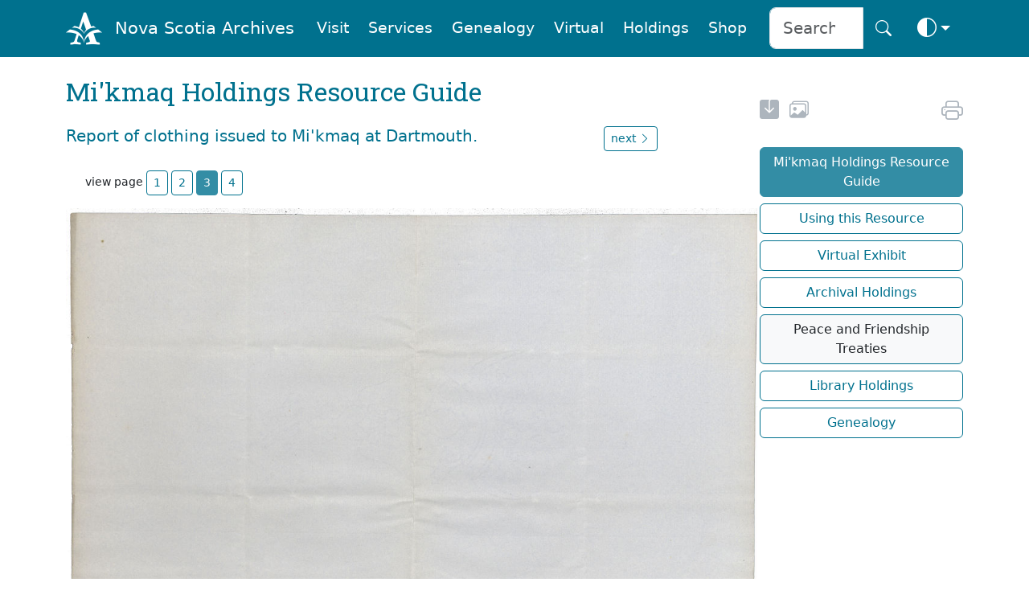

--- FILE ---
content_type: text/html
request_url: https://archives.novascotia.ca/mikmaq/archives/?ID=761&Page=201725429
body_size: 27699
content:
<!DOCTYPE html>
<html lang="en" dir="ltr" prefix="content: http://purl.org/rss/1.0/modules/content/  dc: http://purl.org/dc/terms/  foaf: http://xmlns.com/foaf/0.1/  og: http://ogp.me/ns#  rdfs: http://www.w3.org/2000/01/rdf-schema#  schema: http://schema.org/  sioc: http://rdfs.org/sioc/ns#  sioct: http://rdfs.org/sioc/types#  skos: http://www.w3.org/2004/02/skos/core#  xsd: http://www.w3.org/2001/XMLSchema# " class="no-js" data-bs-theme="auto">



<head>
    
    <link rel="canonical" href="https://archives.novascotia.ca/mikmaq/archives/?ID=761" />
    <title>Nova Scotia Archives - Mi'kmaq Holdings Resource Guide</title>
    <meta name="description" content="">
    <meta name="author" content="Nova Scotia Archives">

    <meta http-equiv="Content-Type" content="text/html; charset=UTF-8" />
    <meta name="viewport" content="width=device-width, initial-scale=1, shrink-to-fit=no, viewport-fit=cover" />
    <link rel="icon" type="image/png" sizes="32x32" href="https://archives.novascotia.ca/img/A-logo.png" />
    <link rel="apple-touch-icon" sizes="180x180" href="https://archives.novascotia.ca/img/A-logo-apple.png">
    <meta http-equiv="Date" content="2017-08-10" />
    <meta http-equiv="Last-Modified" content="2017-08-10" />
    <meta http-equiv="Cache-Control" content="public, must-revalidate, max-age=5" />
    <meta http-equiv="reply-to" content="archives@novascotia.ca" />
    <meta name="title" content="Nova Scotia Archives - Mi'kmaq Holdings Resource Guide" />
    <meta name="description" content="" />
    <meta name="keywords" content="Mikmaq, Mi'kmaq, micmac, native nova scotians, Celebration and recreation, Clothing and dress, Conflict and resistance, Cultural Assimilation, Economic Conditions, Education, Encampments and built heritage, Folklore, Health, Land and natural resources, Material culture, Mi'kmaq language, Music, songs and calls, Narratives and literature, Petroglyphs and hieroglyphs, Relations with government, Relations with non-native communities, Relief and assistance, Reservations, Rights, laws, proscriptions, Social conditions, Social life and customs, Spirituality, philosophy and religion, Trades, commerce and industry, Treaties" />

    <!-- Dublin Core { -->
    <link rel="schema.dc" href="http://purl.org/dc/elements/1.1/" />
    <link rel="schema.dcterms" href="http://purl.org/dc/terms/" />
    <meta name="dc.title" content="Nova Scotia Archives - Mi'kmaq Holdings Resource Guide" />
    <meta name="dc.creator" content="Nova Scotia Archives" />
    <meta name="dc.subject" scheme="gccore" content="archives, history, tourism, culture, heritage, genealogy, government services" />
    <meta name="dc.description" content="" />
    <meta name="dc.date" content="2020-04-20" scheme="DCTERMS.W3CDTF" />
    <meta name="dcterms.modified" content="2017-08-10" scheme="W3CDTF" />
    <meta name="dc.language" scheme="ISO639-2" content="eng" />
    <meta name="dc.rights" content="This page and all contents copyright © 2023, Province of Nova Scotia, all rights reserved." />
    <!-- } //Dublin Core -->

    <!-- OG { -->
    <meta property="og:site_name" content="Nova Scotia Archives" />
    <meta property="og:type" content="website" />
    <meta property="og:url" content="https://archives.novascotia.ca/" />
    <meta property="og:title" content="Nova Scotia Archives" />
    <meta property="og:description" content="The Nova Scotia Archives" />
    
    <meta property="og:image" content="https://archives.novascotia.ca//images/mikmaq/201725429.jpg" />
    
    <meta property="og:image:alt" content="Nova Scotia Archives" />
    <!-- } //OG -->

    <!-- Core CSS -->
    <link href="https://cdn.jsdelivr.net/npm/bootstrap@5.3.8/dist/css/bootstrap.min.css" rel="stylesheet" integrity="sha384-sRIl4kxILFvY47J16cr9ZwB07vP4J8+LH7qKQnuqkuIAvNWLzeN8tE5YBujZqJLB" crossorigin="anonymous">
    <link rel="stylesheet" href="https://cdn.jsdelivr.net/npm/bootstrap-icons@1.13.1/font/bootstrap-icons.min.css">
    <link href="https://fonts.googleapis.com/css?family=Roboto+Slab&family=Roboto&display=swap" rel="stylesheet">

    <!-- Archives styles -->
    <link href="/css/novascotiaarchives5.css" rel="stylesheet">

    <!-- JS -->
    <script language="javascript" src="/js/previous.js" type="text/javascript"></script>
    <script language="javascript" src="/js/colourmode.js" type="text/javascript"></script>
    <script src="https://cdn.jsdelivr.net/npm/bootstrap@5.3.8/dist/js/bootstrap.bundle.min.js" integrity="sha384-FKyoEForCGlyvwx9Hj09JcYn3nv7wiPVlz7YYwJrWVcXK/BmnVDxM+D2scQbITxI" crossorigin="anonymous"></script>

    <!-- Google tag (gtag.js) -->
    <script async src="https://www.googletagmanager.com/gtag/js?id=G-XSPB1C4K8C"></script>
    <script>
        window.dataLayer = window.dataLayer || [];

        function gtag() {
            dataLayer.push(arguments);
        }
        gtag('js', new Date());

        gtag('config', 'G-XSPB1C4K8C');

    </script>

</head>

<body>
    <img class="d-none d-print-none" src="https://archives.novascotia.ca//images/mikmaq/201725429.jpg"><!-- Navigation -->
<nav class="navbar fixed-top navbar-expand-lg navbar-dark bg-dark transparent sticky-top d-none d-lg-block d-print-none" style="z-index: 2021" aria-label="Navigation menu">
    <div class="container">
        <a class="navbar-brand" href="/"><img src="/img/A-logo-w.png" alt="Logo" style="height:2.8rem;"></a><a class="navbar-brand" href="/">Nova Scotia Archives</a>
        <button class="navbar-toggler" type="button" data-bs-toggle="collapse" data-bs-target="#navbarCollapse" aria-controls="navbarCollapse" aria-expanded="false" aria-label="Toggle navigation">
            <i class="bi bi-search" style="font-size:2.0rem" aria-hidden="true" aria-label="search"></i> <i class="bi bi-list" style="font-size:2.0rem" aria-hidden="true" aria-label="navigation"></i>
        </button>
        <div class="collapse navbar-collapse" id="navbarCollapse">
            <ul class="navbar-nav ms-auto">
                <li class="nav-item">
                    <a class="m-1 nav-link btn btn-nav" href="/visitor-information/">Visit</a>
                </li>
                <li class="nav-item">
                    <a class="m-1 nav-link btn btn-nav" href="/reference-research/">Services</a>
                </li>
                <li class="nav-item">
                    <a class="m-1 nav-link btn btn-nav" href="/vital-statistics/">Genealogy</a>
                </li>
                <li class="nav-item">
                    <a class="m-1 nav-link btn btn-nav" href="/virtual/">Virtual</a>
                </li>
                <li class="nav-item">
                    <a class="m-1 nav-link btn btn-nav" href="/research-holdings/">Holdings</a>
                </li>
                <li class="nav-item">
                    <a class="m-1 nav-link btn btn-nav" href="https://archives-novascotia.shop" target="_blank">Shop</a>
                </li>
                <form class="ms-3 d-flex" action="/search/">
                    <div class="input-group input-group-lg">
                        <input type="search" class="form-control" name="q" aria-label="Search input" id="searchbox" placeholder="Search" />
                        <button class="btn btn-nav btn-lg" type="submit" id="search" aria-label="Search button"><i class="bi bi-search" aria-hidden="true"></i></button>
                    </div>
                </form>
                <li class="nav-item dropdown">
                    <button class="btn btn-nav btn-lg dropdown-toggle d-flex align-items-center" id="bd-theme" type="button" aria-expanded="false" data-bs-toggle="dropdown" data-bs-display="static">
                        <span class="theme-icon-active">
                            <use href="#circle-half"></use>
                            <i class="bi bi-circle-half" style="font-size:1.5rem"></i>
                        </span>
                        <span class="d-lg-none ms-2">Toggle theme</span>
                    </button>
                    <ul class="dropdown-menu dropdown-menu-end" aria-labelledby="bd-theme" style="--bs-dropdown-min-width: 8rem;">
                        <li>
                            <button type="button" class="dropdown-item d-flex align-items-center active" data-bs-theme-value="auto">
                                <span class="bi me-2 opacity-50 theme-icon">
                                    <use href="#circle-half"></use>
                                    <i class="bi bi-circle-half" style="font-size:1.8rem"></i>
                                </span>
                                Auto
                                <svg class="bi ms-auto d-none">
                                    <use href="#check2"></use>
                                </svg>
                            </button>
                        </li>
                        <li>
                            <button type="button" class="dropdown-item d-flex align-items-center" data-bs-theme-value="light">
                                <span class="bi me-2 opacity-50 theme-icon">
                                    <use href="#sun-fill"></use>
                                    <i class="bi bi-brightness-high-fill" style="font-size:1.8rem"></i>
                                </span>
                                Light
                                <svg class="bi ms-auto d-none">
                                    <use href="#check2"></use>
                                </svg>
                            </button>
                        </li>
                        <li>
                            <button type="button" class="dropdown-item d-flex align-items-center" data-bs-theme-value="dark">
                                <span class="bi me-2 opacity-50 theme-icon">
                                    <use href="#moon-stars-fill"></use>
                                    <i class="bi bi-moon-stars-fill" style="font-size:1.8rem"></i>
                                </span>
                                Dark
                                <svg class="bi ms-auto d-none">
                                    <use href="#check2"></use>
                                </svg>
                            </button>
                        </li>
                    </ul>
                </li>
            </ul>
        </div>
    </div>
</nav>
<nav class="navbar fixed-top navbar-expand-lg navbar-dark bg-dark transparent sticky-top d-lg-none d-print-none" aria-label="Navigation small menu">
    <div class="container">
        <a class="navbar-brand" href="/"><img src="/img/A-logo-w.png" alt="Logo" style="height:2.8rem;"></a><a class="navbar-brand" href="/">Nova Scotia Archives</a>
        <button class="btn btn-nav" type="button" data-bs-toggle="collapse" data-bs-target="#navbarCollapse" aria-controls="navbarCollapse" aria-expanded="false" aria-label="Toggle navigation">
            <i class="bi bi-search" style="font-size:2.0rem" aria-hidden="true" aria-label="search"></i> <i class="bi bi-list" style="font-size:2.0rem" aria-hidden="true" aria-label="navigation"></i>
        </button>
        <div class="collapse navbar-collapse" id="navbarCollapse">
            <form class="mt-4 mb-3 d-flex" action="/search/">
                <div class="input-group input-group-lg">
                    <input type="search" class="form-control" name="q" aria-label="Search" id="searchbox" placeholder="Search" />
                    <button class="btn btn-archives btn-lg" type="submit" id="search" aria-label="Submit">Search</button>
                </div>
            </form>
            <ul class="navbar-nav ms-auto me-5 mb-2 mb-lg-0">
                <li class="nav-item dropdown">
                    <a class="p-3 nav-link btn-nav dropdown-toggle" href="#" id="dropdownVisit" data-bs-toggle="dropdown" aria-expanded="false">Visit</a>
                    <ul class="dropdown-menu" aria-labelledby="dropdownVisit">
                        <li><a class="dropdown-item" href="/about-us/">About Us</a></li>
                        <li><a class="dropdown-item" href="/visitor-information">General Visitor Information</a></li>
                        <li><a class="dropdown-item" href="/hours/">Hours</a></li>
                        <li><a class="dropdown-item" href="/holiday-schedule/">Holiday Schedule</a></li>
                        <li><a class="dropdown-item" href="/location/">Location</a></li>
                        <li><a class="dropdown-item" href="/wednesday-saturday-service/">Wednesday Evening and Saturday Service</a></li>
                        <li><a class="dropdown-item" href="/chase-gallery/">Chase Gallery</a></li>
                        <li><a class="dropdown-item" href="/contact-us/">Contact Us</a></li>
                    </ul>
                <li class="nav-item dropdown">
                    <a class="p-3 nav-link btn-nav dropdown-toggle" href="#" id="dropdownServices" data-bs-toggle="dropdown" aria-expanded="false">Services</a>
                    <ul class="dropdown-menu" aria-labelledby="dropdownServices">
                        <li><a class="dropdown-item" href="/reference-research/">Reference and Research</a></li>
                        <li><a class="dropdown-item" href="/copying-services">Copying Services</a></li>
                        <li><a class="dropdown-item" href="/copying-use-protocols/">Copying and Use Protocols</a></li>
                        <li><a class="dropdown-item" href="/publication-use-copies/">Publication and Use of Copies</a></li>
                        <li><a class="dropdown-item" href="/hiring-researcher/">Hiring a Researcher</a></li>
                        <li><a class="dropdown-item" href="/bonjour/"><i>Bonjour!</i></a></li>
                        <li><a class="dropdown-item" href="/donating-to-archives/">Donating to the Archives</a></li>
                        <li><a class="dropdown-item" href="/padp/">Provincial Archival Development Program</a></li>
                        <li><a class="dropdown-item" href="/contact-us/">Contact Us</a></li>
                    </ul>
                </li>
                <li class="nav-item dropdown">
                    <a class="p-3 nav-link btn-nav dropdown-toggle" href="#" id="dropdownGenealogy" data-bs-toggle="dropdown" aria-expanded="false">Genealogy</a>
                    <ul class="dropdown-menu" aria-labelledby="dropdownGenealogy">
                        <li><a class="dropdown-item" href="/vital-statistics/">Nova Scotia Births, Marriages, and Deaths</a></li>
                        <li><a class="dropdown-item" href="/genealogy-guide/">Genealogy Guide</a></li>
                        <li><a class="dropdown-item" href="/vital-statistics/background/">Background</a></li>
                        <li><a class="dropdown-item" href="/vital-statistics/birth-registrations/">Birth Registrations</a></li>
                        <li><a class="dropdown-item" href="/vital-statistics/marriage-registrations/">Marriage Registrations</a></li>
                        <li><a class="dropdown-item" href="/vital-statistics/death-registrations/">Death Registrations</a></li>
                        <li><a class="dropdown-item" href="/contact-vital-statistics/">Contact Vital Statistics</a></li>
                    </ul>
                </li>
                <li class="nav-item dropdown">
                    <a class="p-3 nav-link btn-nav dropdown-toggle" href="#" id="dropdownVirtual" data-bs-toggle="dropdown" aria-expanded="false">Virtual</a>
                    <ul class="dropdown-menu" aria-labelledby="dropdownVirtual">
                        <li><a class="dropdown-item" href="/virtual/">Virtual Archives and Databases</a></li>
                        <li><a class="dropdown-item" href="/mikmaq">Mi'kmaq Holdings Resource Guide</a></li><li><a class="dropdown-item" href="/mikmaq/using/?Topic=spelling">Using this Resource</a></li><li><a class="dropdown-item" href="/mikmaq/exhibit/">Virtual Exhibit</a></li><li><a class="dropdown-item" href="/mikmaq/archival/">Archival Holdings</a></li><li><a class="dropdown-item" href="/mikmaq/treaties">Peace and Friendship Treaties</a></li><li><a class="dropdown-item" href="/mikmaq/library/?Search=&SearchList=all&TABLE3=on">Library Holdings</a></li><li><a class="dropdown-item" href="/mikmaq/genealogy/">Genealogy</a></li>
                    </ul>
                </li>
                <li class="nav-item dropdown">
                    <a class="p-3 nav-link btn-nav dropdown-toggle" href="#" id="dropdownHoldings" data-bs-toggle="dropdown" aria-expanded="false">Holdings</a>
                    <ul class="dropdown-menu" aria-labelledby="dropdownHoldings">
                        <li><a class="dropdown-item" href="https://ns-archives.accesstomemory.net/nova-scotia-archives">MemoryNS.ca</a></li>
                        <li><a class="dropdown-item" href="/research-holdings/">Research Holdings</a></li>
                        <li><a class="dropdown-item" href="/government-administrative-histories">Government Administrative Histories</a></li>
                        <li><a class="dropdown-item" href="https://archivescanada.accesstomemory.ca/">ArchivesCanada.ca</a></li>
                        <li><a class="dropdown-item" href="/library">Library Catalogue</a></li>
                    </ul>
                </li>
                <li class="nav-item">
                    <a class="p-3 nav-link btn-nav" href="https://archives-novascotia.shop" id="NovaScotiaArchivesShop" aria-expanded="false">Shop</a>
                </li>
            </ul>
            <div class="btn-group dropup float-end">
                <button class="btn btn-nav dropdown-toggle" id="bd-theme" type="button" aria-expanded="false" data-bs-toggle="dropdown" data-bs-display="static">
                    <span class="heme-icon-active">
                        <use href="#circle-half"></use>
                        <i class="bi bi-circle-half" style="font-size:2.5rem"></i>
                    </span>
                </button>
                <ul class="dropdown-menu dropdown-menu-end" aria-labelledby="bd-theme" style="--bs-dropdown-min-width: 10rem;">
                    <li>
                        <button type="button" class="dropdown-item d-flex align-items-center active" data-bs-theme-value="auto">
                            <span class="bi me-2 opacity-50 theme-icon">
                                <use href="#circle-half"></use>
                                <i class="bi bi-circle-half" style="font-size:2.5rem"></i>
                            </span>
                            Auto
                            <svg class="bi ms-auto d-none">
                                <use href="#check2"></use>
                            </svg>
                        </button>
                    </li>
                    <li>
                        <button type="button" class="dropdown-item d-flex align-items-center" data-bs-theme-value="light">
                            <span class="bi me-2 opacity-50 theme-icon">
                                <use href="#sun-fill"></use>
                                <i class="bi bi-brightness-high-fill" style="font-size:2.5rem"></i>
                            </span>
                            Light
                            <svg class="bi ms-auto d-none">
                                <use href="#check2"></use>
                            </svg>
                        </button>
                    </li>
                    <li>
                        <button type="button" class="dropdown-item d-flex align-items-center" data-bs-theme-value="dark">
                            <span class="bi me-2 opacity-50 theme-icon">
                                <use href="#moon-stars-fill"></use>
                                <i class="bi bi-moon-stars-fill" style="font-size:2.5rem"></i>
                            </span>
                            Dark
                            <svg class="bi ms-auto d-none">
                                <use href="#check2"></use>
                            </svg>
                        </button>
                    </li>
                </ul>
            </div>
        </div>
    </div>
</nav>

<!-- Main -->
<div class="container">
    <h2 class="d-none d-print-block">Nova Scotia Archives</h2>
<!-- Page Title -->
<div class="row">
    <div class="col-lg-8">
        
        <h2 class="mt-4 mb-3">Mi'kmaq Holdings Resource Guide</h2>
        

<div class="mt-4 row">
    <div class="col col-lg-9">
        <h5>Report of clothing issued to Mi'kmaq at Dartmouth.</h5>
    </div>
    <div class="mb-3 col col-md-3 d-none d-md-block d-print-none">
        <a role="button" class="btn btn-archives-outline btn-sm text-decoration-none float-end" href="?ID=762">next <i class="bi bi-chevron-right" aria-hidden="true"></i></a>
    </div>
</div>


<div class="row mt-2 mb-3 d-print-none">
    <div class="col col-md-9">
        <span class="ms-4 small">view page <a class="btn btn-archives-outline btn-sm text-decoration-none" href=?ID=761&Page=201725427>1 </a> <a class="btn btn-archives-outline btn-sm text-decoration-none" href=?ID=761&Page=201725428>2 </a> <a class="btn btn-archives btn-sm" href=?ID=761&Page=201725429>3 </a> <a class="btn btn-archives-outline btn-sm text-decoration-none" href=?ID=761&Page=201725430>4 </a> </span></span>
    </div>
</div>


<!-- Zoomify -->
<div class="d-none d-md-block d-print-none" id="zoomify">
    <script type="text/javascript" src="/zoom/ZoomifyImageViewerPro-min.js"></script>
    <script type="text/javascript">
        Z.showImage("zoomImage", "/zoom/mikmaq/201725429.zif", "zSkinPath=/zoom/zoomNav/Skins/zif&zNavigatorVisible=0&zToolbarVisible=2&zLogoVisible=0&zSliderVisible=1&zFullPageVisible=1&zFullScreenVisible=1&zRotationVisible=2&zProgressVisible=0&zTooltipsVisible=1&zPanButtonsVisible=0&zResetVisible=1&zHelpVisible=0");

    </script>
    <noscript>
        <img src="/images/mikmaq/201725429.jpg" width="860" height="1088" alt="Report of clothing issued to Mi'kmaq at Dartmouth." title="Report of clothing issued to Mi'kmaq at Dartmouth." border="0" />
    </noscript>
    <div id="zoomImage" style="width:860px; height:1088px;"></div>
</div>

<div class="mt-3 mb-4 d-sm-block d-md-none d-print-block" id="printimage">
    <a class="archives" href="/images/mikmaq/201725429.jpg" TITLE="Click to save image"><img src="/images/mikmaq/201725429.jpg" width="100%"></a>
</div>


<div class="mt-3 mb-5 row d-print-none">
    <div class="col col-md-9">
        <a role="button" class="btn btn-archives-outline btn-sm text-decoration-none" href="?ID=760"><i class="bi bi-chevron-left" aria-hidden="true"></i> previous</a>
    </div>
    <div class="col col-md-3">
        <a role="button" class="btn btn-archives-outline btn-sm text-decoration-none float-end" href="?ID=762">next <i class="bi bi-chevron-right" aria-hidden="true"></i></a>
    </div>
</div>


<p><b>Date:</b> 1847</p>


<p><b>Retrieval no.:</b> Commissioner of Indian Affairs Nova Scotia Archives MG 15 volume 4 number 20</p>



<!-- Search -->
<div class="mt-5 mb-5 p-4 bg-body-secondary d-print-none">
    <form method=GET action="/mikmaq/results/">
        <div class="input-group input-group-lg">
            <input type="search" class="form-control" name="Search" aria-label="Search" id="searchbox" placeholder="Search" />
            <button class="btn btn-archives btn-lg" aria-label="Submit" type="submit" id="search"><i class="bi bi-search" aria-hidden="true"></i></button>
        </div>
        <input type="hidden" name="SearchList1" value="all" />
        <input type="hidden" name="TABLE1" value="on" />
        <input type="hidden" name="TABLE2" value="on" />
        <input type="hidden" name="TABLE3" value="on" />
    </form>
</div>



        </div>

        <!-- Space -->
        <div class="col-md-1 d-none d-lg-grid"></div>
<!-- Side Menu -->
<div class="mt-5 col col-lg-3">
    <div class="d-grid gap-2 d-print-none">
        <div class="d-grid gap-2 d-print-none">

            <div id="share" class="ms-2">
                

                <span id="icon" class="me-2"><a href="/images/mikmaq/201725429.jpg" target="_blank" rel="noopener" aria-label="new-tab" title="Save in new tab"><i class="bi bi-save-fill" style="font-size: 1.5rem" aria-hidden="true"></i></a></span>

                <span id="icon" class="me-2"><a href="/publication-use-copies/" aria-label="share or use image" title="Share/Use/Buy Images"><i class="bi bi-images" style="font-size: 1.5rem" aria-hidden="true"></i></a></span>

                <span id="Language" class="ms-3 float-end">
                    
                </span>

                <span id="icon" class="float-end">
                    <script type="text/javascript">
                        document.write('<a href="javascript:print()"><i class="bi bi-printer" style="font-size: 1.7rem" aria-hidden="true" aria-label="print" title="print"></i></a>')

                    </script>
                </span>
            </div>
            <div id="menu" class="mt-3 d-grid gap-2"><a class="btn btn-archives ms-2" href="/mikmaq">Mi'kmaq Holdings Resource Guide</a><a class="btn btn-archives-outline ms-2" href="/mikmaq/using/?Topic=spelling">Using this Resource</a><a class="btn btn-archives-outline ms-2" href="/mikmaq/exhibit/">Virtual Exhibit</a><a class="btn btn-archives-outline ms-2" href="/mikmaq/archival/">Archival Holdings</a><a class="btn btn-archives-light ms-2" href="/mikmaq/treaties">Peace and Friendship Treaties</a><a class="btn btn-archives-outline ms-2" href="/mikmaq/library/?Search=&SearchList=all&TABLE3=on">Library Holdings</a><a class="btn btn-archives-outline ms-2" href="/mikmaq/genealogy/">Genealogy</a></div>
        </div>
        
    </div>
</div>
</div>
</div>


<!-- Print Footer -->
<p class="ms-5 mt-5 small d-none d-print-block">Nova Scotia Archives &mdash; https://archives.novascotia.ca/mikmaq/archives/?ID=761</p>
<p class="ms-5 small d-none d-print-block">Crown copyright © 2026, Province of Nova Scotia.</p>

<!-- Footer -->
<footer class="mt-5 archives-footer d-print-none">
    <div class="container">
        <div class="row">
            <div class="mt-5 col-11">
                <h4 class="footer">Nova Scotia Archives on : <a class="footerbi" href="https://www.facebook.com/novascotiaarchives" title="Facebook"><i class="bi bi-facebook m-3"></i></a> <a class="footerbi" href="https://www.instagram.com/ns_archives/" title="Instagram"><i class="bi bi-instagram m-3"></i></a> <a class="footerbi" href="https://www.youtube.com/NSArchives" title="YouTube"><i class="bi bi-youtube m-3"></i></a> <a class="footerbi" href="https://bsky.app/profile/nsarchives.bsky.social" title="Blue Sky"><i class="bi bi-bluesky m-3"></i></a></h4>

                <p class="mt-4 mb-4"><a class="footer" href="/contact-us/">Contact Us</a></p>
                <p>Updated: 2026-1</p>
            </div>
        </div>
        <div class="row">
            <div class="col col-lg-7 d-none d-lg-block">
                <!-- space -->
            </div>
            <div class="mb-5 col-lg-5">
                <a class="footer" href="https://novascotia.ca" title="Nova Scotia"><img src="/img/nsflag-w.png" alt="Government of Nova Scotia" title="Government of Nova Scotia" width="197" /></a>
                <p><a class="me-3 footer" href="https://novascotia.ca/privacy/">Privacy</a> &nbsp; &nbsp; <a class="me-3 footer" href="https://novascotia.ca/terms/">Terms</a></p>
                <p class="footer">Crown copyright © 2026, Province&nbsp;of&nbsp;Nova&nbsp;Scotia.</p>
            </div>
        </div>
    </div>
</footer>
</body>

</html>
